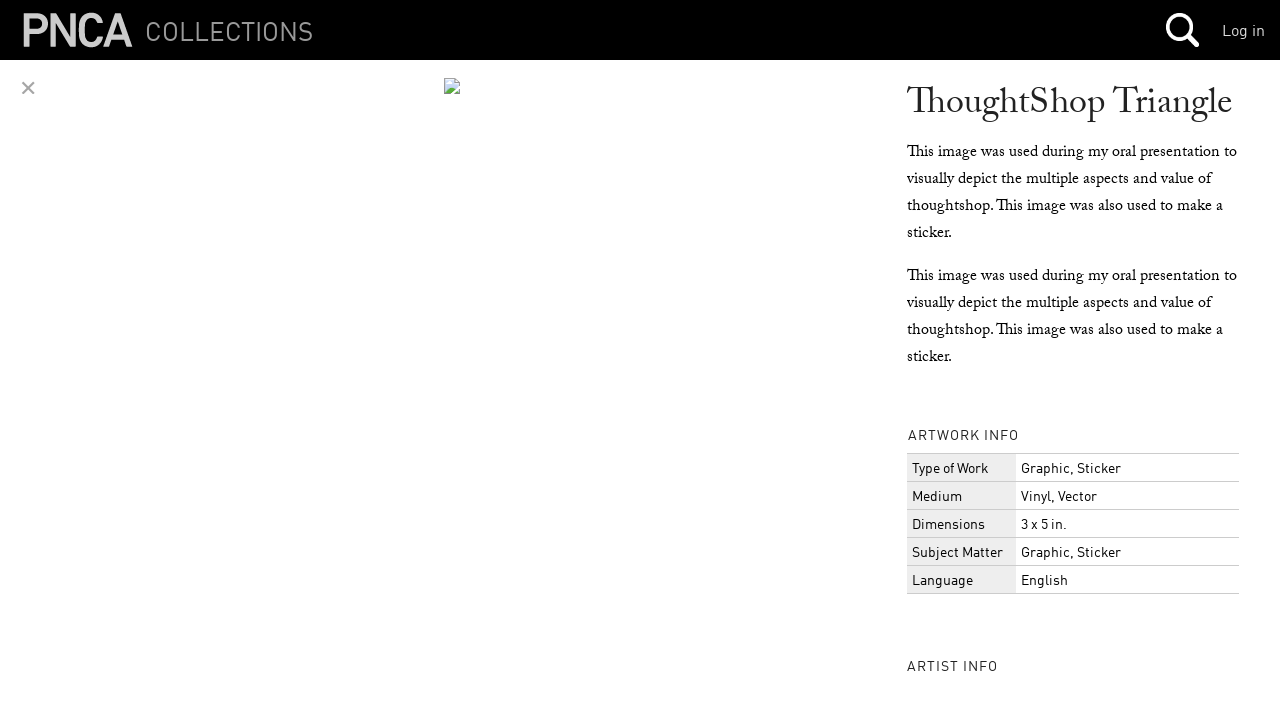

--- FILE ---
content_type: text/html; charset=utf-8
request_url: https://mimi.willamette.edu/f/thesis/c/MFA-ACD-thesis/a/4872/d/63481
body_size: 9953
content:
<!DOCTYPE html>

  <head>
    <script>
      (function(d) {
        var config = {
          kitId: 'yla7unx',
          scriptTimeout: 3000,
          async: true
        },
        h=d.documentElement,t=setTimeout(function(){h.className=h.className.replace(/\bwf-loading\b/g,"")+" wf-inactive";},config.scriptTimeout),tk=d.createElement("script"),f=false,s=d.getElementsByTagName("script")[0],a;h.className+=" wf-loading";tk.src='https://use.typekit.net/'+config.kitId+'.js';tk.async=true;tk.onload=tk.onreadystatechange=function(){a=this.readyState;if(f||a&&a!="complete"&&a!="loaded")return;f=true;clearTimeout(t);try{Typekit.load(config)}catch(e){}};s.parentNode.insertBefore(tk,s)
      })(document);
    </script>

    <meta http-equiv="content-type" content="text/html;charset=UTF-8">

    <meta name="viewport" content="width=device-width, initial-scale=1.0">


    <title>Mimi: Collections Browser</title>

    <meta name="csrf-param" content="authenticity_token" />
<meta name="csrf-token" content="PIXhLX4eeqmCgQ4Lm3xU91nxMGIWDmT287Nx8U7NRZKXyE77BHjTjPefKhIozFSDPATtWNi5J89kYKZyOHSwxw==" />

		<link rel="stylesheet" media="screen" href="/assets/public-b09c078c7ce369ff82841bfb3e935ef9.css" />

    <script src="/assets/manifests/publish-4c08a375c01079676ae796d233f0431c.js"></script>

    <script src="https://s3-us-west-2.amazonaws.com/pnca-web-components/webcomponentsjs/webcomponents-lite.min.js"></script>
    <link rel="import" href="https://s3-us-west-2.amazonaws.com/pnca-web-components/polymer/polymer.html">
    <link rel="import" href="https://s3-us-west-2.amazonaws.com/pnca-web-components/iron-ajax/iron-ajax.html">

    <link rel="import" href="https://s3-us-west-2.amazonaws.com/pnca-web-components/pnca-id-bar/dist/pnca-id-bar.html">

      <script>
        (function(i,s,o,g,r,a,m){i['GoogleAnalyticsObject']=r;i[r]=i[r]||function(){
        (i[r].q=i[r].q||[]).push(arguments)},i[r].l=1*new Date();a=s.createElement(o),
        m=s.getElementsByTagName(o)[0];a.async=1;a.src=g;m.parentNode.insertBefore(a,m)
        })(window,document,'script','//www.google-analytics.com/analytics.js','ga');

        ga('create', 'UA-3597598-9', 'auto');
        ga('send', 'pageview');

      </script>

  </head>

  <body class="dark">



  	<nav>
  <div class="mini-header sticky-navbar">

    <div class="project-wrapper">
      <a data-no-turbolink="false" href="/">


        <div class="project-name">
          <h4>Collections</h4>
        </div>


      <div class="mini-logo">
          <svg version="1.1" id="Layer_1" xmlns="http://www.w3.org/2000/svg" xmlns:xlink="http://www.w3.org/1999/xlink" x="0px" y="0px"
        	 viewBox="0 0 555 195" enable-background="new 0 0 555 195" xml:space="preserve">
             <path d="M20.2,179c-1.4,0-2.4-1-2.4-2.4V18.2c0-1.4,1-2.4,2.4-2.4h61.2c31.7,0,53.8,20.4,53.8,50.6
        	c0,30.5-22.1,50.9-53.8,50.9H47.6c-1,0-1.4,0.5-1.4,1.4v57.8c0,1.4-1,2.4-2.4,2.4H20.2z M106.8,66.4c0-14.9-10.3-25.2-27.1-25.2
        	H47.6c-1,0-1.4,0.5-1.4,1.4v47.5c0,1,0.5,1.4,1.4,1.4h32.2C96.5,91.6,106.8,81.6,106.8,66.4z"/>
            <path d="M146.8,18.2c0-1.4,1-2.4,2.4-2.4h22.1c1.9,0,3.1,0.7,4.1,2.4l66.5,112.6h1V18.2c0-1.4,1-2.4,2.4-2.4h20.9
        	c1.4,0,2.4,1,2.4,2.4v158.4c0,1.4-1,2.4-2.4,2.4h-21.8c-1.9,0-3.1-0.7-4.1-2.4L173.5,64.3h-1v112.3c0,1.4-1,2.4-2.4,2.4h-20.9
        	c-1.4,0-2.4-1-2.4-2.4V18.2z"/>
            <path d="M458,18.2c0.5-1.4,1.4-2.4,3.1-2.4h22.1c1.7,0,2.6,1,3.1,2.4l55.2,158.4c0.5,1.4,0,2.4-1.7,2.4h-23.5
        	c-1.7,0-2.6-0.7-3.1-2.4l-10.8-31.7H441l-10.8,31.7c-0.5,1.7-1.4,2.4-3.1,2.4h-23.3c-1.7,0-2.2-1-1.7-2.4L458,18.2z M493.8,119.7
        	l-21.6-63.4h-0.7l-21.8,63.4H493.8z"/>
            <path d="M288.4,141.8c-3.4-10.3-4.3-18.2-4.3-44.4c0-26.2,1-34.1,4.3-44.4c8.4-26.4,28.6-39.8,56.2-39.8
        	c30.2,0,49.5,17.8,55.5,47.3c0.2,1.4-1,2.4-2.4,2.4h-22.8c-1.7,0-2.6-1-3.1-2.4c-4.3-12.7-12.5-21.8-27.2-21.8
        	c-14.9,0-24.5,8.4-28.8,21.6c-2.2,6.7-2.9,13-2.9,37.2c0,24.2,0.7,30.5,2.9,37.2c4.3,13.2,13.4,21.6,28.8,21.6
        	c15.1,0,23.1-10.7,27.7-24.2c0.5-1.4,1-2.4,2.4-2.4h23.5c1.4,0,2.6,1,2.4,2.4c-6,29.5-25.7,49.6-56,49.6
        	C317,181.6,296.8,168.2,288.4,141.8z" />
          </svg>
      </div>
</a>
    </div>




    <h1>
    </h1>

 		<div class="mainnavholder">
 			<ul class="mainnav">


 					<li><a class="mainicon mainsearch" data-no-turbolink="false" href="/search"></a></li>
					<!-- <li> -->


 			</ul>
 		</div><!-- end mainnavholder -->

	  <div class="pnca-id-bar-wrapper">
        <a style="float:right;margin-top:20px;margin-right:15px" href="https://id.willamette.edu">Log in</a>
	  </div>

  </div>
</nav>




      <div class="contentwrapper">

  <div class="single-doc-viewer">

    <div class="doc-in-album-toolroll" data-uuid="a414ae96-a89d-4530-abef-679331683482">
      <a href="javascript:window.history.back();" class="flat-button">&#x2715;</a>



    </div>




          <img src='https://webmedia.willamette.edu/system/assets/a414ae96-a89d-4530-abef-679331683482/large/pnca_a414ae96-a89d-4530-abef-679331683482_large.jpg?1437598964' class="image-full-view"/>



  </div>

  <div class="single-doc-metadata">

  		<h2>ThoughtShop Triangle</h2>

  		  <p class="pub-caption">This image was used during my oral presentation to visually depict the multiple aspects and value of thoughtshop. This image was also used to make a sticker. </p>


        <div class="pub-desc">
      	  <p>This image was used during my oral presentation to visually depict the multiple aspects and value of thoughtshop. This image was also used to make a sticker.</p>
        </div>








        <table>

          <th colspan="2"><h3>Artwork Info</h3></th>

      		  <tr>
      		  <td class="smallrows">Type of Work</td>
      			<td class="medrows">Graphic, Sticker</td>
      		  </tr>
      		  <tr>
      			<td class="smallrows">Medium</td>
      			<td class="medrows">Vinyl, Vector</td>
      		  </tr>
      		  <tr>
      			<td class="smallrows">Dimensions</td>
      			<td class="medrows">3 x 5 in.</td>
      		  </tr>
      		  <tr>
      		  <td class="smallrows">Subject Matter</td>
      			<td class="medrows">Graphic, Sticker</td>
      		  </tr>
      		  <tr>
      		 	<td class="smallrows">Language</td>
      			<td class="medrows">English</td>
      		  </tr>
      	</table>




    <div class="divider--large">



        <h3>Artist Info</h3>

          <div class="medium-creator-card">
            <a data-no-turbolink="false" href="/u/kramentol">
  

<div class="library-id-bar-wrapper large-card--wrapper">
  
  <h1>  
  Karl Ramentol
  </h1>

  <p>       
        <span class="person-groups"> 
          Graduate Student
        </span><br />
    Joined: August  8, 2009
  </p>
  
  
</div>

</a>
          </div>


  </div>





    		<p style="font-size:12px">
    				<b>Rights:</b> All Rights Reserved
    		</p>
















  </div>


</div>


    <section class="inalbums reflow-blocks large-blocks in-albums--wrapper">

  		<h3>Appears In <span class="countem"> 1 Album</span></h3>


		        

<article class="block-4872 ">
  <a data-no-turbolink="false" href="/a/4872">
    <div class="droppable pixel-block large-block " style="background-image:url('https://webmedia.willamette.edu/system/assets/f0357243-134e-463f-802b-ecab194ef800/medium/pnca_f0357243-134e-463f-802b-ecab194ef800_medium.jpg?1437596672');" data-uid="4872" data-objtype="Album">


      <h4>37 items</h4>
      <h3>Karl Ramentol ACD MFA Practicum Spring 2012
      </h3>
    </div>



</a></article>



    </section>

<script>

if ($( window ).width() > 471) {
  $('.contentwrapper').css("height",$(window).height());
  $('.image-full-view, .single-doc-metadata').css("max-height",$(window).height() - 110);
} else {
  $('.image-full-view, .single-doc-metadata').css("max-height","auto");
}



$(window).resize(function() {
  if ($( window ).width() > 471) {
    $('.contentwrapper').css("height",$(window).height());
    $('.image-full-view, .single-doc-metadata').css("max-height",$(window).height() - 110);
  }
});




</script>


      
<div class="footer">


  <div class="footer-logo">
      <a href="http://pnca.edu"><svg version="1.1" id="Layer_1" xmlns="http://www.w3.org/2000/svg" xmlns:xlink="http://www.w3.org/1999/xlink" x="0px" y="0px"
    	 viewBox="0 0 555 195" enable-background="new 0 0 555 195" xml:space="preserve">
         <path d="M20.2,179c-1.4,0-2.4-1-2.4-2.4V18.2c0-1.4,1-2.4,2.4-2.4h61.2c31.7,0,53.8,20.4,53.8,50.6
    	c0,30.5-22.1,50.9-53.8,50.9H47.6c-1,0-1.4,0.5-1.4,1.4v57.8c0,1.4-1,2.4-2.4,2.4H20.2z M106.8,66.4c0-14.9-10.3-25.2-27.1-25.2
    	H47.6c-1,0-1.4,0.5-1.4,1.4v47.5c0,1,0.5,1.4,1.4,1.4h32.2C96.5,91.6,106.8,81.6,106.8,66.4z"/>
        <path d="M146.8,18.2c0-1.4,1-2.4,2.4-2.4h22.1c1.9,0,3.1,0.7,4.1,2.4l66.5,112.6h1V18.2c0-1.4,1-2.4,2.4-2.4h20.9
    	c1.4,0,2.4,1,2.4,2.4v158.4c0,1.4-1,2.4-2.4,2.4h-21.8c-1.9,0-3.1-0.7-4.1-2.4L173.5,64.3h-1v112.3c0,1.4-1,2.4-2.4,2.4h-20.9
    	c-1.4,0-2.4-1-2.4-2.4V18.2z"/>
        <path d="M458,18.2c0.5-1.4,1.4-2.4,3.1-2.4h22.1c1.7,0,2.6,1,3.1,2.4l55.2,158.4c0.5,1.4,0,2.4-1.7,2.4h-23.5
    	c-1.7,0-2.6-0.7-3.1-2.4l-10.8-31.7H441l-10.8,31.7c-0.5,1.7-1.4,2.4-3.1,2.4h-23.3c-1.7,0-2.2-1-1.7-2.4L458,18.2z M493.8,119.7
    	l-21.6-63.4h-0.7l-21.8,63.4H493.8z"/>
        <path d="M288.4,141.8c-3.4-10.3-4.3-18.2-4.3-44.4c0-26.2,1-34.1,4.3-44.4c8.4-26.4,28.6-39.8,56.2-39.8
    	c30.2,0,49.5,17.8,55.5,47.3c0.2,1.4-1,2.4-2.4,2.4h-22.8c-1.7,0-2.6-1-3.1-2.4c-4.3-12.7-12.5-21.8-27.2-21.8
    	c-14.9,0-24.5,8.4-28.8,21.6c-2.2,6.7-2.9,13-2.9,37.2c0,24.2,0.7,30.5,2.9,37.2c4.3,13.2,13.4,21.6,28.8,21.6
    	c15.1,0,23.1-10.7,27.7-24.2c0.5-1.4,1-2.4,2.4-2.4h23.5c1.4,0,2.6,1,2.4,2.4c-6,29.5-25.7,49.6-56,49.6
    	C317,181.6,296.8,168.2,288.4,141.8z" />
      </svg></a>
  </div>


  <p style="color:#aaa;">&copy; 2026 PNCA, 511 NW Broadway, Portland, OR 97209-3404 &bull; <a href="https://mapsengine.google.com/map/u/0/embed?mid=zFoIuGYmG0E4.k5GcPog25njE">Map</a> &bull; PH: 503.226.4391 &bull; <a href="http://pnca.edu/about/contact/">Contact + Hours</a></p>

</div>


  </body>
</html>


--- FILE ---
content_type: text/html
request_url: https://s3-us-west-2.amazonaws.com/pnca-web-components/polymer/src/lib/template/dom-if.html
body_size: 5102
content:
<!--
@license
Copyright (c) 2014 The Polymer Project Authors. All rights reserved.
This code may only be used under the BSD style license found at http://polymer.github.io/LICENSE.txt
The complete set of authors may be found at http://polymer.github.io/AUTHORS.txt
The complete set of contributors may be found at http://polymer.github.io/CONTRIBUTORS.txt
Code distributed by Google as part of the polymer project is also
subject to an additional IP rights grant found at http://polymer.github.io/PATENTS.txt
-->

<link rel="import" href="templatizer.html">

<script>

  /**
   * Stamps the template iff the `if` property is truthy.
   *
   * When `if` becomes falsey, the stamped content is hidden but not
   * removed from dom. When `if` subsequently becomes truthy again, the content
   * is simply re-shown. This approach is used due to its favorable performance
   * characteristics: the expense of creating template content is paid only
   * once and lazily.
   *
   * Set the `restamp` property to true to force the stamped content to be
   * created / destroyed when the `if` condition changes.
   */
  Polymer({

    is: 'dom-if',
    extends: 'template',

    /**
     * Fired whenever DOM is added or removed/hidden by this template (by
     * default, rendering occurs lazily).  To force immediate rendering, call
     * `render`.
     *
     * @event dom-change
     */

    properties: {

      /**
       * A boolean indicating whether this template should stamp.
       */
      'if': {
        type: Boolean,
        value: false,
        observer: '_queueRender'
      },

      /**
       * When true, elements will be removed from DOM and discarded when `if`
       * becomes false and re-created and added back to the DOM when `if`
       * becomes true.  By default, stamped elements will be hidden but left
       * in the DOM when `if` becomes false, which is generally results
       * in better performance.
       */
      restamp: {
        type: Boolean,
        value: false,
        observer: '_queueRender'
      }

    },

    behaviors: [
      Polymer.Templatizer
    ],

    _queueRender: function() {
      this._debounceTemplate(this._render);
    },

    detached: function() {
      // TODO(kschaaf): add logic to re-stamp in attached?
      this._teardownInstance();
    },

    attached: function() {
      if (this.if && this.ctor) {
        // TODO(sorvell): should not be async, but node can be attached
        // when shady dom is in the act of distributing/composing so push it out
        this.async(this._ensureInstance);
      }
    },

    /**
     * Forces the element to render its content. Normally rendering is
     * asynchronous to a provoking change. This is done for efficiency so
     * that multiple changes trigger only a single render. The render method
     * should be called if, for example, template rendering is required to
     * validate application state.
     */
    render: function() {
      this._flushTemplates();
    },

    _render: function() {
      if (this.if) {
        if (!this.ctor) {
          this.templatize(this);
        }
        this._ensureInstance();
        this._showHideChildren();
      } else if (this.restamp) {
        this._teardownInstance();
      }
      if (!this.restamp && this._instance) {
        this._showHideChildren();
      }
      if (this.if != this._lastIf) {
        this.fire('dom-change');
        this._lastIf = this.if;
      }
    },

    _ensureInstance: function() {
      if (!this._instance) {
        // TODO(sorvell): pickup stamping logic from x-repeat
        this._instance = this.stamp();
        var root = this._instance.root;
        // TODO(sorvell): this incantation needs to be simpler.
        var parent = Polymer.dom(Polymer.dom(this).parentNode);
        parent.insertBefore(root, this);
      }
    },

    _teardownInstance: function() {
      if (this._instance) {
        var c = this._instance._children;
        if (c) {
          // use first child parent, for case when dom-if may have been detached
          var parent = Polymer.dom(Polymer.dom(c[0]).parentNode);
          c.forEach(function(n) {
            parent.removeChild(n);
          });
        }
        this._instance = null;
      }
    },

    _showHideChildren: function() {
      var hidden = this.__hideTemplateChildren__ || !this.if;
      if (this._instance) {
        this._instance._showHideChildren(hidden);
      }
    },

    // Implements extension point from Templatizer mixin
    // Called as side-effect of a host property change, responsible for
    // notifying parent.<prop> path change on instance
    _forwardParentProp: function(prop, value) {
      if (this._instance) {
        this._instance[prop] = value;
      }
    },

    // Implements extension point from Templatizer
    // Called as side-effect of a host path change, responsible for
    // notifying parent.<path> path change on each row
    _forwardParentPath: function(path, value) {
      if (this._instance) {
        this._instance.notifyPath(path, value, true);
      }
    }

  });

</script>


--- FILE ---
content_type: text/html
request_url: https://s3-us-west-2.amazonaws.com/pnca-web-components/polymer/src/mini/template.html
body_size: 2464
content:
<!--
@license
Copyright (c) 2014 The Polymer Project Authors. All rights reserved.
This code may only be used under the BSD style license found at http://polymer.github.io/LICENSE.txt
The complete set of authors may be found at http://polymer.github.io/AUTHORS.txt
The complete set of contributors may be found at http://polymer.github.io/CONTRIBUTORS.txt
Code distributed by Google as part of the polymer project is also
subject to an additional IP rights grant found at http://polymer.github.io/PATENTS.txt
-->
<script>

  /**
   * Automatic template management.
   *
   * The `template` feature locates and instances a `<template>` element
   * corresponding to the current Polymer prototype.
   *
   * The `<template>` element may be immediately preceeding the script that
   * invokes `Polymer()`.
   *
   * @class standard feature: template
   */

  Polymer.Base._addFeature({

    _prepTemplate: function() {
      // locate template using dom-module
      this._template =
        this._template || Polymer.DomModule.import(this.is, 'template');
      // stick finger in footgun
      if (this._template && this._template.hasAttribute('is')) {
        this._warn(this._logf('_prepTemplate', 'top-level Polymer template ' +
          'must not be a type-extension, found', this._template,
          'Move inside simple <template>.'));
      }
      // bootstrap the template if it has not already been
      if (this._template && !this._template.content && HTMLTemplateElement.bootstrap) {
        HTMLTemplateElement.decorate(this._template);
        // recurse if necessary
        HTMLTemplateElement.bootstrap(this._template.content);
      }
    },

    _stampTemplate: function() {
      if (this._template) {
        // note: root is now a fragment which can be manipulated
        // while not attached to the element.
        this.root = this.instanceTemplate(this._template);
      }
    },

    /**
     * Calls `importNode` on the `content` of the `template` specified and
     * returns a document fragment containing the imported content.
     *
     * @method instanceTemplate
     * @param {HTMLTemplateElement} template HTML template element to instance.
     * @return {DocumentFragment} Document fragment containing the imported
     *   template content.
    */
    instanceTemplate: function(template) {
      var dom =
        document.importNode(template._content || template.content, true);
      return dom;
    }

  });

</script>


--- FILE ---
content_type: text/html
request_url: https://s3-us-west-2.amazonaws.com/pnca-web-components/polymer/src/mini/shadow.html
body_size: 1254
content:
<!--
@license
Copyright (c) 2014 The Polymer Project Authors. All rights reserved.
This code may only be used under the BSD style license found at http://polymer.github.io/LICENSE.txt
The complete set of authors may be found at http://polymer.github.io/AUTHORS.txt
The complete set of contributors may be found at http://polymer.github.io/CONTRIBUTORS.txt
Code distributed by Google as part of the polymer project is also
subject to an additional IP rights grant found at http://polymer.github.io/PATENTS.txt
-->
<link rel="import" href="../lib/settings.html">
<script>
  
  /**
    Implements `shadyRoot` compatible dom scoping using native ShadowDOM.
  */

  // Transform styles if not using ShadowDOM or if flag is set.

  if (Polymer.Settings.useShadow) {

    Polymer.Base._addFeature({

      // no-op's when ShadowDOM is in use
      _poolContent: function() {},
      _beginDistribute: function() {},
      distributeContent: function() {},
      _distributeContent: function() {},
      _finishDistribute: function() {},
      
      // create a shadowRoot
      _createLocalRoot: function() {
        this.createShadowRoot();
        this.shadowRoot.appendChild(this.root);
        this.root = this.shadowRoot;
      }

    });

  }

</script>
